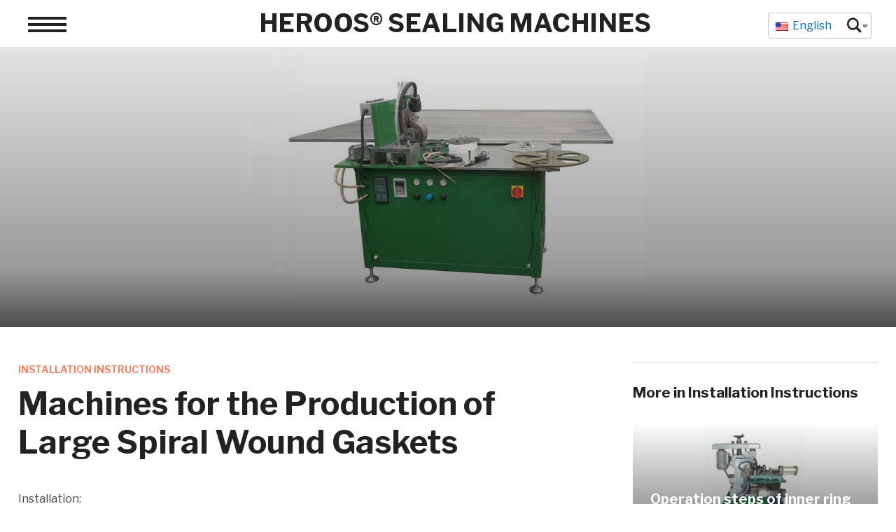

--- FILE ---
content_type: text/html; charset=UTF-8
request_url: https://www.heroos.co/installation-for-large-spiral-wound-machine/
body_size: 11792
content:
<!DOCTYPE html>
<html lang="en-US">
<head>
	<meta charset="UTF-8">
	<meta name="viewport" content="width=device-width, initial-scale=1.0">
	<link rel="stylesheet" media="print" onload="this.onload=null;this.media='all';" id="ao_optimized_gfonts" href="https://fonts.googleapis.com/css?family=Libre+Franklin%3A400%2C400i%2C600%2C600i%2C700%2C700i&amp;display=swap" /><link rel="profile" href="http://gmpg.org/xfn/11">
	<link rel="pingback" href="https://www.heroos.co/xmlrpc.php">
    <link rel="icon" href="https://www.heroos.co/favicon.ico" type="image/x-icon">
	<link media="all" href="https://www.heroos.co/wp-content/cache/autoptimize/css/autoptimize_3f5ea3fcf2e121d2ff798a12eb45edd1.css" rel="stylesheet" /><title>Machines for the Production of Large Spiral Wound Gaskets - HEROOS® Sealing Machines</title>
<meta name="description" content="Installation:As this is a large machine, the main unit is horizontal and the stainless steel belt should be at the same height level. Trial operation:The power supply is three-phase 380V with variable frequency stepless speed regulation. Connect the air supply, operate the top wheel and roller action buttons A.B. (A&hellip;" />
<meta name="robots" content="index, follow" />
<meta name="googlebot" content="index, follow, max-snippet:-1, max-image-preview:large, max-video-preview:-1" />
<meta name="bingbot" content="index, follow, max-snippet:-1, max-image-preview:large, max-video-preview:-1" />
<link rel="canonical" href="https://www.heroos.co/installation-for-large-spiral-wound-machine/" />
<meta property="og:url" content="https://www.heroos.co/installation-for-large-spiral-wound-machine/" />
<meta property="og:site_name" content="HEROOS® Sealing Machines" />
<meta property="og:locale" content="en_US" />
<meta property="og:type" content="article" />
<meta property="article:author" content="https://www.youtube.com/@HeroosSEALING" />
<meta property="article:publisher" content="https://www.youtube.com/@HeroosSEALING" />
<meta property="article:section" content="Installation Instructions" />
<meta property="og:title" content="Machines for the Production of Large Spiral Wound Gaskets - HEROOS® Sealing Machines" />
<meta property="og:description" content="Installation:As this is a large machine, the main unit is horizontal and the stainless steel belt should be at the same height level. Trial operation:The power supply is three-phase 380V with variable frequency stepless speed regulation. Connect the air supply, operate the top wheel and roller action buttons A.B. (A&hellip;" />
<meta property="og:image" content="https://www.heroos.co/wp-content/uploads/2022/11/Machines_for_the_Production_of_Large_Spiral_Wound_Gaskets.jpg" />
<meta property="og:image:secure_url" content="https://www.heroos.co/wp-content/uploads/2022/11/Machines_for_the_Production_of_Large_Spiral_Wound_Gaskets.jpg" />
<meta property="og:image:width" content="1600" />
<meta property="og:image:height" content="500" />
<meta property="og:image:alt" content="machines for the production of large spiral wound gaskets" />
<meta name="twitter:card" content="summary" />
<meta name="twitter:title" content="Machines for the Production of Large Spiral Wound Gaskets - HEROOS® Sealing Machines" />
<meta name="twitter:description" content="Installation:As this is a large machine, the main unit is horizontal and the stainless steel belt should be at the same height level. Trial operation:The power supply is three-phase 380V with variable frequency stepless speed regulation. Connect the air supply, operate the top wheel and roller action buttons A.B. (A&hellip;" />
<meta name="twitter:image" content="https://www.heroos.co/wp-content/uploads/2022/11/Machines_for_the_Production_of_Large_Spiral_Wound_Gaskets.jpg" />
<link rel='dns-prefetch' href='//s.w.org' />
<link href='https://fonts.gstatic.com' crossorigin='anonymous' rel='preconnect' />
<script type="text/javascript">
window._wpemojiSettings = {"baseUrl":"https:\/\/s.w.org\/images\/core\/emoji\/14.0.0\/72x72\/","ext":".png","svgUrl":"https:\/\/s.w.org\/images\/core\/emoji\/14.0.0\/svg\/","svgExt":".svg","source":{"concatemoji":"https:\/\/www.heroos.co\/wp-includes\/js\/wp-emoji-release.min.js"}};
/*! This file is auto-generated */
!function(e,a,t){var n,r,o,i=a.createElement("canvas"),p=i.getContext&&i.getContext("2d");function s(e,t){var a=String.fromCharCode,e=(p.clearRect(0,0,i.width,i.height),p.fillText(a.apply(this,e),0,0),i.toDataURL());return p.clearRect(0,0,i.width,i.height),p.fillText(a.apply(this,t),0,0),e===i.toDataURL()}function c(e){var t=a.createElement("script");t.src=e,t.defer=t.type="text/javascript",a.getElementsByTagName("head")[0].appendChild(t)}for(o=Array("flag","emoji"),t.supports={everything:!0,everythingExceptFlag:!0},r=0;r<o.length;r++)t.supports[o[r]]=function(e){if(!p||!p.fillText)return!1;switch(p.textBaseline="top",p.font="600 32px Arial",e){case"flag":return s([127987,65039,8205,9895,65039],[127987,65039,8203,9895,65039])?!1:!s([55356,56826,55356,56819],[55356,56826,8203,55356,56819])&&!s([55356,57332,56128,56423,56128,56418,56128,56421,56128,56430,56128,56423,56128,56447],[55356,57332,8203,56128,56423,8203,56128,56418,8203,56128,56421,8203,56128,56430,8203,56128,56423,8203,56128,56447]);case"emoji":return!s([129777,127995,8205,129778,127999],[129777,127995,8203,129778,127999])}return!1}(o[r]),t.supports.everything=t.supports.everything&&t.supports[o[r]],"flag"!==o[r]&&(t.supports.everythingExceptFlag=t.supports.everythingExceptFlag&&t.supports[o[r]]);t.supports.everythingExceptFlag=t.supports.everythingExceptFlag&&!t.supports.flag,t.DOMReady=!1,t.readyCallback=function(){t.DOMReady=!0},t.supports.everything||(n=function(){t.readyCallback()},a.addEventListener?(a.addEventListener("DOMContentLoaded",n,!1),e.addEventListener("load",n,!1)):(e.attachEvent("onload",n),a.attachEvent("onreadystatechange",function(){"complete"===a.readyState&&t.readyCallback()})),(e=t.source||{}).concatemoji?c(e.concatemoji):e.wpemoji&&e.twemoji&&(c(e.twemoji),c(e.wpemoji)))}(window,document,window._wpemojiSettings);
</script>

	






<link rel='stylesheet' id='dashicons-css'  href='https://www.heroos.co/wp-includes/css/dashicons.min.css' type='text/css' media='all' />






<link rel='preload' as='font'  id='wpzoom-social-icons-font-academicons-ttf-css'  href='https://www.heroos.co/wp-content/plugins/social-icons-widget-by-wpzoom/assets/font/academicons.ttf'  type='font/ttf' crossorigin />
<link rel='preload' as='font'  id='wpzoom-social-icons-font-academicons-woff-css'  href='https://www.heroos.co/wp-content/plugins/social-icons-widget-by-wpzoom/assets/font/academicons.woff'  type='font/woff' crossorigin />
<link rel='preload' as='font'  id='wpzoom-social-icons-font-fontawesome-3-ttf-css'  href='https://www.heroos.co/wp-content/plugins/social-icons-widget-by-wpzoom/assets/font/fontawesome-webfont.ttf'  type='font/ttf' crossorigin />
<link rel='preload' as='font'  id='wpzoom-social-icons-font-fontawesome-3-woff-css'  href='https://www.heroos.co/wp-content/plugins/social-icons-widget-by-wpzoom/assets/font/fontawesome-webfont.woff'  type='font/woff' crossorigin />
<link rel='preload' as='font'  id='wpzoom-social-icons-font-fontawesome-3-woff2-css'  href='https://www.heroos.co/wp-content/plugins/social-icons-widget-by-wpzoom/assets/font/fontawesome-webfont.woff2'  type='font/woff2' crossorigin />
<link rel='preload' as='font'  id='wpzoom-social-icons-font-genericons-ttf-css'  href='https://www.heroos.co/wp-content/plugins/social-icons-widget-by-wpzoom/assets/font/Genericons.ttf'  type='font/ttf' crossorigin />
<link rel='preload' as='font'  id='wpzoom-social-icons-font-genericons-woff-css'  href='https://www.heroos.co/wp-content/plugins/social-icons-widget-by-wpzoom/assets/font/Genericons.woff'  type='font/woff' crossorigin />
<link rel='preload' as='font'  id='wpzoom-social-icons-font-socicon-ttf-css'  href='https://www.heroos.co/wp-content/plugins/social-icons-widget-by-wpzoom/assets/font/socicon.ttf'  type='font/ttf' crossorigin />
<link rel='preload' as='font'  id='wpzoom-social-icons-font-socicon-woff-css'  href='https://www.heroos.co/wp-content/plugins/social-icons-widget-by-wpzoom/assets/font/socicon.woff'  type='font/woff' crossorigin />
<script type='text/javascript' src='https://www.heroos.co/wp-includes/js/jquery/jquery.min.js' id='jquery-core-js'></script>

<link rel="https://api.w.org/" href="https://www.heroos.co/wp-json/" /><link rel="alternate" type="application/json" href="https://www.heroos.co/wp-json/wp/v2/posts/6576" /><link rel="EditURI" type="application/rsd+xml" title="RSD" href="https://www.heroos.co/xmlrpc.php?rsd" />
<link rel="alternate" type="application/json+oembed" href="https://www.heroos.co/wp-json/oembed/1.0/embed?url=https%3A%2F%2Fwww.heroos.co%2Finstallation-for-large-spiral-wound-machine%2F" />
<link rel="alternate" type="text/xml+oembed" href="https://www.heroos.co/wp-json/oembed/1.0/embed?url=https%3A%2F%2Fwww.heroos.co%2Finstallation-for-large-spiral-wound-machine%2F&#038;format=xml" />
                <script language="Javascript">
                    document.oncontextmenu=new Function("event.returnValue=false");
                </script>
                                
                <script language="Javascript">
             document.ondragstart=function(){return false};
		    document.onselectstart =function(){return false};
		    document.onbeforecopy=function(){return false};
		    document.onmouseup=function(){document.selection.empty();};
			document.onselect=function(){document.selection.empty();};
			document.oncopy=function(){document.selection.empty();};
                </script>
                                <script type='text/javascript'>
                   function imgdragstart(){return false;}
                   for(i in document.images)document.images[i].ondragstart=imgdragstart;
                </script>
                                <script type='text/javascript'>
                 

    				//禁用开发者工具F12
    				document.onkeydown = function () {
       				 if (window.event && window.event.keyCode == 123) {
            			event.keyCode = 0;
           			 event.returnValue = false;
            		return false;
        			}
   					 };
    				//如果用户在工具栏调起开发者工具，那么判断浏览器的可视高度和可视宽度是否有改变，如有改变则关闭本页面  
    				window.onresize = function () {
        			if (h != window.innerHeight || w != window.innerWidth) {
           			 window.close();
            		window.location = "about:blank";
        			}
    				}
                </script>
                                

                <script type="text/javascript">

                    document.onkeydown = function () {
                        if ((window.event && window.event.keyCode == 80) || ((event.ctrlKey))) {
                            event.keyCode = 0;
                            event.returnValue = false;
                            return false;
                        }
                    };
                </script>
                                <script>
                    window.onkeydown = function(e) {
                        if (e.ctrlKey && e.keyCode == 83) {
                            e.preventDefault();
                            e.returnValue = false;
                            return false;
                        }
                    }
                </script>
                                <script type="text/javascript">

                    document.onkeydown = function () {
                        if ((window.event && window.event.keyCode == 65) || ((event.ctrlKey))) {
                            event.keyCode = 0;
                            event.returnValue = false;
                            return false;
                        }
                    };
                </script>
                                <script type="text/javascript">
                    document.onkeydown = function () {
                        if ((window.event && window.event.keyCode == 123) || ((event.ctrlKey) || (window.event.keycode == 67))) {
                            event.keyCode = 0;
                            event.returnValue = false;
                            return false;
                        }
                    };
                </script>
                                <script type="text/javascript">
                    document.onkeydown = function () {
                        if ((window.event && window.event.keyCode == 88) || ((event.ctrlKey) || (window.event.keycode == 123))) {
                            event.keyCode = 0;
                            event.returnValue = false;
                            return false;
                        }
                    };
                </script>
                <link rel="alternate" hreflang="en-US" href="https://www.heroos.co/installation-for-large-spiral-wound-machine/"/>
<link rel="alternate" hreflang="ar" href="https://www.heroos.co/ar/installation-for-large-spiral-wound-machine/"/>
<link rel="alternate" hreflang="es-ES" href="https://www.heroos.co/es/installation-for-large-spiral-wound-machine/"/>
<link rel="alternate" hreflang="fr-FR" href="https://www.heroos.co/fr/installation-for-large-spiral-wound-machine/"/>
<link rel="alternate" hreflang="ru-RU" href="https://www.heroos.co/ru/installation-for-large-spiral-wound-machine/"/>
<link rel="alternate" hreflang="pt-PT" href="https://www.heroos.co/pt/installation-for-large-spiral-wound-machine/"/>
<link rel="alternate" hreflang="de-DE" href="https://www.heroos.co/de/installation-for-large-spiral-wound-machine/"/>
<link rel="alternate" hreflang="it-IT" href="https://www.heroos.co/it/installation-for-large-spiral-wound-machine/"/>
<link rel="alternate" hreflang="zh-CN" href="https://www.heroos.co/zh_cn/installation-for-large-spiral-wound-machine/"/>
<link rel="alternate" hreflang="en" href="https://www.heroos.co/installation-for-large-spiral-wound-machine/"/>
<link rel="alternate" hreflang="es" href="https://www.heroos.co/es/installation-for-large-spiral-wound-machine/"/>
<link rel="alternate" hreflang="fr" href="https://www.heroos.co/fr/installation-for-large-spiral-wound-machine/"/>
<link rel="alternate" hreflang="ru" href="https://www.heroos.co/ru/installation-for-large-spiral-wound-machine/"/>
<link rel="alternate" hreflang="pt" href="https://www.heroos.co/pt/installation-for-large-spiral-wound-machine/"/>
<link rel="alternate" hreflang="de" href="https://www.heroos.co/de/installation-for-large-spiral-wound-machine/"/>
<link rel="alternate" hreflang="it" href="https://www.heroos.co/it/installation-for-large-spiral-wound-machine/"/>
<link rel="alternate" hreflang="zh" href="https://www.heroos.co/zh_cn/installation-for-large-spiral-wound-machine/"/>
<link rel="alternate" hreflang="x-default" href="https://www.heroos.co/installation-for-large-spiral-wound-machine/"/>

<!-- Begin Theme Custom CSS -->

<!-- End Theme Custom CSS -->

<script async src='https://www.googletagmanager.com/gtag/js?id=G-8PGH9Q9QFG'></script>
<script>
window.dataLayer = window.dataLayer || [];
function gtag(){dataLayer.push(arguments);}gtag('js', new Date());
gtag('config', 'G-8PGH9Q9QFG' , {'optimize_id': 'GT-KTT5JBJ','link_attribution': true,});

</script>
</head>
<body class="post-template-default single single-post postid-6576 single-format-standard translatepress-en_US">

<div class="page-wrap">

	
		<div id="pageslide">
			<div id="slideNav" class="panel">

				<a href="#" class="closeBtn"></a>

				
<div id="sidebar" class="site-sidebar">

    <div class="widget widget_search" id="search-2"><form method="get" id="searchform" action="https://www.heroos.co/">
	<input type="search" class="sb-search-input" placeholder="Search"  name="s" id="s" />
    <input type="submit" id="searchsubmit" class="sb-search-submit" value="&#xe903;" alt="Search" />
</form><div class="clear"></div></div><div class="widget widget_nav_menu" id="nav_menu-2"><div class="menu-54-container"><ul id="menu-54" class="menu"><li id="menu-item-5603" class="menu-item menu-item-type-post_type menu-item-object-page menu-item-5603"><a href="https://www.heroos.co/about-us/">HEROOS</a></li>
<li id="menu-item-14" class="menu-item menu-item-type-taxonomy menu-item-object-category menu-item-14"><a href="https://www.heroos.co/spiral-wound-machines/">Spiral Wound Machines</a></li>
<li id="menu-item-16" class="menu-item menu-item-type-taxonomy menu-item-object-category menu-item-16"><a href="https://www.heroos.co/swg-ring-machines/">SWG Ring Machines</a></li>
<li id="menu-item-15" class="menu-item menu-item-type-taxonomy menu-item-object-category menu-item-15"><a href="https://www.heroos.co/swg-strips-machines/">SWG Strips Machines</a></li>
<li id="menu-item-18" class="menu-item menu-item-type-taxonomy menu-item-object-category menu-item-18"><a href="https://www.heroos.co/kammprofile-machines/">Kammprofile Machines</a></li>
<li id="menu-item-19" class="menu-item menu-item-type-taxonomy menu-item-object-category menu-item-19"><a href="https://www.heroos.co/double-jacketed-machines/">Double Jacketed Machines</a></li>
<li id="menu-item-20" class="menu-item menu-item-type-taxonomy menu-item-object-category menu-item-20"><a href="https://www.heroos.co/graphite-gasket-machines/">Graphite Gasket Machines</a></li>
<li id="menu-item-12" class="menu-item menu-item-type-taxonomy menu-item-object-category menu-item-12"><a href="https://www.heroos.co/packing-braiding-machines/">Packing Braiding Machines</a></li>
<li id="menu-item-17" class="menu-item menu-item-type-taxonomy menu-item-object-category menu-item-17"><a href="https://www.heroos.co/machine-fitting-and-tool/">Machine Fitting and Tool</a></li>
<li id="menu-item-13" class="menu-item menu-item-type-taxonomy menu-item-object-category menu-item-13"><a href="https://www.heroos.co/stainless-steel-strips/">Stainless Steel Strips</a></li>
<li id="menu-item-5602" class="menu-item menu-item-type-post_type menu-item-object-page menu-item-5602"><a href="https://www.heroos.co/contact/">Contact</a></li>
</ul></div><div class="clear"></div></div><div class="widget widget_text" id="text-3"><h3 class="title">About us</h3>			<div class="textwidget"><p>HEROOS® Over the Years Have Been Exporting Our Machines and Gasket Raw Materials to Europe, Middle East, South America, Asia and Other Countries and Regions, and Has a Wealth of Experience. &#8230;<a href="/about-us/" alt="about">Learn more</a></p>
</div>
		<div class="clear"></div></div><div class="widget widget_media_image" id="media_image-2"><img width="128" height="31" src="https://www.heroos.co/wp-content/uploads/2022/11/HEROOS-1-150x36.png" class="image wp-image-5761  attachment-thumbnail size-thumbnail" alt="logo" loading="lazy" style="max-width: 100%; height: auto;" srcset="https://www.heroos.co/wp-content/uploads/2022/11/HEROOS-1-150x36.png 150w, https://www.heroos.co/wp-content/uploads/2022/11/HEROOS-1-300x72.png 300w, https://www.heroos.co/wp-content/uploads/2022/11/HEROOS-1-18x4.png 18w, https://www.heroos.co/wp-content/uploads/2022/11/HEROOS-1.png 550w" sizes="(max-width: 128px) 100vw, 128px" /><div class="clear"></div></div>
</div>
			</div>
		</div>

	
	<header class="site-header">

		<div class="inner-wrap">

			
			<div class="side-panel-btn  order-1">

				
					<a class="navbar-toggle" href="#slideNav">
						<span class="sr-only">Toggle sidebar &amp; navigation</span>
						<span class="icon-bar"></span>
						<span class="icon-bar"></span>
						<span class="icon-bar"></span>
					</a>

				
			</div><!-- .side-panel-btn -->

			<div class="main-menu hidden order-1">

				
			</div><!-- .main-menu -->

			<div class="navbar-brand  order-2">
				<b style="font-size:36px; text-transform:uppercase;" >
				<a href="https://www.heroos.co" title="Sealing Gasket Machine &#8211; Gasket Metallic Material &#8211; Manufacturer from China">

					HEROOS® Sealing Machines
				</a>

				</b>
			</div><!-- .navbar-brand -->

			<div class="search-btn  order-3">

				<div id="sb-search" class="sb-search">
					<form method="get" id="searchform" action="https://www.heroos.co/">
	<input type="search" class="sb-search-input" placeholder="Search"  name="s" id="s" />
    <input type="submit" id="searchsubmit" class="sb-search-submit" value="&#xe903;" alt="Search" />
</form><div class="navbar-toggle-2"> <div class="trp_language_switcher_shortcode">
<div class="trp-language-switcher trp-language-switcher-container" data-no-translation >
    <div class="trp-ls-shortcode-current-language">
        <a href="#" class="trp-ls-shortcode-disabled-language trp-ls-disabled-language" title="English" onclick="event.preventDefault()">
			<img class="trp-flag-image" src="https://www.heroos.co/wp-content/plugins/translatepress-multilingual/assets/images/flags/en_US.png" width="18" height="12" alt="en_US" title="English"> English		</a>
    </div>
    <div class="trp-ls-shortcode-language">
                <a href="#" class="trp-ls-shortcode-disabled-language trp-ls-disabled-language"  title="English" onclick="event.preventDefault()">
			<img class="trp-flag-image" src="https://www.heroos.co/wp-content/plugins/translatepress-multilingual/assets/images/flags/en_US.png" width="18" height="12" alt="en_US" title="English"> English		</a>
                    <a href="https://www.heroos.co/ar/installation-for-large-spiral-wound-machine/" title="العربية">
            <img class="trp-flag-image" src="https://www.heroos.co/wp-content/plugins/translatepress-multilingual/assets/images/flags/ar.png" width="18" height="12" alt="ar" title="العربية"> العربية        </a>

            <a href="https://www.heroos.co/es/installation-for-large-spiral-wound-machine/" title="Español">
            <img class="trp-flag-image" src="https://www.heroos.co/wp-content/plugins/translatepress-multilingual/assets/images/flags/es_ES.png" width="18" height="12" alt="es_ES" title="Español"> Español        </a>

            <a href="https://www.heroos.co/fr/installation-for-large-spiral-wound-machine/" title="Français">
            <img class="trp-flag-image" src="https://www.heroos.co/wp-content/plugins/translatepress-multilingual/assets/images/flags/fr_FR.png" width="18" height="12" alt="fr_FR" title="Français"> Français        </a>

            <a href="https://www.heroos.co/ru/installation-for-large-spiral-wound-machine/" title="Русский">
            <img class="trp-flag-image" src="https://www.heroos.co/wp-content/plugins/translatepress-multilingual/assets/images/flags/ru_RU.png" width="18" height="12" alt="ru_RU" title="Русский"> Русский        </a>

            <a href="https://www.heroos.co/pt/installation-for-large-spiral-wound-machine/" title="Português">
            <img class="trp-flag-image" src="https://www.heroos.co/wp-content/plugins/translatepress-multilingual/assets/images/flags/pt_PT.png" width="18" height="12" alt="pt_PT" title="Português"> Português        </a>

            <a href="https://www.heroos.co/de/installation-for-large-spiral-wound-machine/" title="Deutsch">
            <img class="trp-flag-image" src="https://www.heroos.co/wp-content/plugins/translatepress-multilingual/assets/images/flags/de_DE.png" width="18" height="12" alt="de_DE" title="Deutsch"> Deutsch        </a>

            <a href="https://www.heroos.co/it/installation-for-large-spiral-wound-machine/" title="Italiano">
            <img class="trp-flag-image" src="https://www.heroos.co/wp-content/plugins/translatepress-multilingual/assets/images/flags/it_IT.png" width="18" height="12" alt="it_IT" title="Italiano"> Italiano        </a>

            <a href="https://www.heroos.co/zh_cn/installation-for-large-spiral-wound-machine/" title="简体中文">
            <img class="trp-flag-image" src="https://www.heroos.co/wp-content/plugins/translatepress-multilingual/assets/images/flags/zh_CN.png" width="18" height="12" alt="zh_CN" title="简体中文"> 简体中文        </a>

        </div>
    <script type="application/javascript">
        // need to have the same with set from JS on both divs. Otherwise it can push stuff around in HTML
        var trp_ls_shortcodes = document.querySelectorAll('.trp_language_switcher_shortcode .trp-language-switcher');
        if ( trp_ls_shortcodes.length > 0) {
            // get the last language switcher added
            var trp_el = trp_ls_shortcodes[trp_ls_shortcodes.length - 1];

            var trp_shortcode_language_item = trp_el.querySelector( '.trp-ls-shortcode-language' )
            // set width
            var trp_ls_shortcode_width                                               = trp_shortcode_language_item.offsetWidth + 16;
            trp_shortcode_language_item.style.width                                  = trp_ls_shortcode_width + 'px';
            trp_el.querySelector( '.trp-ls-shortcode-current-language' ).style.width = trp_ls_shortcode_width + 'px';

            // We're putting this on display: none after we have its width.
            trp_shortcode_language_item.style.display = 'none';
        }
    </script>
</div>
</div></div>
				</div>

			</div><!-- .search-btn -->

		</div>

	</header><!-- .site-header -->

    
    
        
          
            <header class="entry-header">

                <div class="entry-cover-outer">

                    <div class="entry-cover"
                         style="background-image:url('https://www.heroos.co/wp-content/uploads/2022/11/Machines_for_the_Production_of_Large_Spiral_Wound_Gaskets.jpg')"></div>

                    
                    
                </div>

            </header><!-- .entry-header -->
        
        

    <div class="inner-wrap">

    
    <main id="main" class="site-main post-with-thumbnail" role="main">

    <article id="post-6576" class="post-6576 post type-post status-publish format-standard has-post-thumbnail hentry category-installation-instructions">

	<div class="entry-info">

        <div class="entry-meta">
                        <span class="cat-links"><a href="https://www.heroos.co/installation-instructions/" rel="category tag" style="color:#fb6540">Installation Instructions</a></span>         </div>

		<h1 class="entry-title">Machines for the Production of Large Spiral Wound Gaskets</h1>
		<div class="entry-meta second-entry-meta">
                                                
        </div>

	</div>


	<div class="post_wrap">

		<div class="entry-content">

			
<p>Installation:<br>As this is a large machine, the main unit is horizontal and the stainless steel belt should be at the same height level.</p>



<p>Trial operation:<br>The power supply is three-phase 380V with variable frequency stepless speed regulation. Connect the air supply, operate the top wheel and roller action buttons A.B. (A controls the rollers, B controls the top wheel) and check if they are flexible.</p>



<p>Preparation before starting:</p>



<ol>
<li>Confirm that the metal ring, steel belt and graphite belt meet the requirements of the winding mat (including specifications, material and quality).</li>



<li>Confirm that the mould core, meets the product requirements.</li>
</ol>



<p>Operation steps:</p>



<ol>
<li>Place the inner ring on the die core, between the top wheels. Operate the manual valve A and the roller presses down. Then operate manual valve B. The top wheel pushes the metal inner ring. Operate the foot button to cock the metal ring. Ensure the metal ring is flat and smooth, place the guide wheel on the inner ring and tighten.</li>



<li>Pull out the formed steel strip and weld the strip to the metal ring. The metal ring and the strip should not be seriously out of alignment. The strip should be welded three or four turns and then welded firmly.<br>3、 Pull out the graphite strip and put it into the opening. The size of the opening is as required.<br>4、 Cut the graphite strip and then wrap the formed steel strip to the required size. The strip is cut and then welded securely. Operation complete.</li>
</ol>

			<div class="clear"></div>

			
		</div><!-- .entry-content -->


		
	   <div class="clear"></div>

	</div><!-- .post-wrap -->

</article><!-- #post-->
    
    
    
        <div id="comments">




	<div id="respond" class="comment-respond">
		<h3 id="reply-title" class="comment-reply-title">Ask a Question</h3><form action="https://www.heroos.co/wp-comments-post.php" method="post" id="commentform" class="comment-form" novalidate><p class="comment-notes"><span id="email-notes">Your email address will not be published.</span> <span class="required-field-message" aria-hidden="true">Required fields are marked <span class="required" aria-hidden="true">*</span></span></p><p class="comment-form-comment"><textarea id="comment" name="comment" cols="35" rows="5" aria-required="true" class="required" placeholder="Message"></textarea></p><div class="clear"></div><div class="form_fields clearfix"><p class="comment-form-author"><input id="author" name="author" type="text" value="" size="30" aria-required='true' class="required" placeholder="Name *" /></p>
<p class="comment-form-email"><input id="email" name="email" type="text" value="" size="30" aria-required='true' class="required email" placeholder="Email Address *" /></p>
<p class="comment-form-url"><input id="url" name="url" type="text" value="" size="30" aria-required='true' placeholder="Telephone" /></p></div><div class="clear"></div>
<p class="comment-form-cookies-consent"><input id="wp-comment-cookies-consent" name="wp-comment-cookies-consent" type="checkbox" value="yes" /> <label for="wp-comment-cookies-consent">Save my name, email, and website in this browser for the next time I comment.</label></p>
<p class="form-submit"><input name="submit" type="submit" id="submit" class="submit" value="Submit" /> <input type='hidden' name='comment_post_ID' value='6576' id='comment_post_ID' />
<input type='hidden' name='comment_parent' id='comment_parent' value='0' />
</p></form>	</div><!-- #respond -->
	
</div><!-- #comments -->
    


    </main><!-- #main -->



    <div id="pp-sidebar" class="sidebar">

        	<div class="widget related_posts">
		<h3 class="title">More in Installation Instructions </h3> 

		<ul>

			
        			<li id="post-7195">

        				<div class="post-thumb"><img width="384" height="216" src="https://www.heroos.co/wp-content/uploads/2022/11/Inner_Ring_Chamfering_Machine_for_Spiral_Wound_Gasket-384x216.jpg" class="attachment-loop size-loop wp-post-image" alt="inner ring chamfering machine for spiral wound gasket" loading="lazy" srcset="https://www.heroos.co/wp-content/uploads/2022/11/Inner_Ring_Chamfering_Machine_for_Spiral_Wound_Gasket-384x216.jpg 384w, https://www.heroos.co/wp-content/uploads/2022/11/Inner_Ring_Chamfering_Machine_for_Spiral_Wound_Gasket-600x338.jpg 600w" sizes="(max-width: 384px) 100vw, 384px" /></div>

                        <div class="item-content">
                            <h3 class="entry-title"><a href="https://www.heroos.co/operation-steps-of-inner-ring-chamfering-machine/" title="Operation steps of inner ring chamfering machine">Operation steps of inner ring chamfering machine</a></h3>
            				<div class="entry-meta">
                                <span class="entry-date"><img src="\wp-content\uploads\2022\11\HEROOS-logo.png" width='80' alt="HEROOS logo"></span>
                                
                            </div>
                        </div>

        			</li><!-- end #post-7195 -->

                
			
        			<li id="post-6589">

        				<div class="post-thumb"><img width="384" height="216" src="https://www.heroos.co/wp-content/uploads/2022/11/Outer_Ring_Grooving_Machine_for_Metal_Spiral_Wound_Gaskets-384x216.jpg" class="attachment-loop size-loop wp-post-image" alt="outer ring grooving machine for metal spiral wound gaskets" loading="lazy" srcset="https://www.heroos.co/wp-content/uploads/2022/11/Outer_Ring_Grooving_Machine_for_Metal_Spiral_Wound_Gaskets-384x216.jpg 384w, https://www.heroos.co/wp-content/uploads/2022/11/Outer_Ring_Grooving_Machine_for_Metal_Spiral_Wound_Gaskets-600x338.jpg 600w" sizes="(max-width: 384px) 100vw, 384px" /></div>

                        <div class="item-content">
                            <h3 class="entry-title"><a href="https://www.heroos.co/outer-ring-grooving-machine-installation-instructions/" title="Outer Ring Grooving Machine for Metal Spiral Wound Gaskets">Outer Ring Grooving Machine for Metal Spiral Wound Gaskets</a></h3>
            				<div class="entry-meta">
                                <span class="entry-date"><img src="\wp-content\uploads\2022\11\HEROOS-logo.png" width='80' alt="HEROOS logo"></span>
                                
                            </div>
                        </div>

        			</li><!-- end #post-6589 -->

                
			
        			<li id="post-6571">

        				<div class="post-thumb"><img width="384" height="216" src="https://www.heroos.co/wp-content/uploads/2022/11/Automatic_Ring_Bending_Machines_for_the_Production_of_Inner_and_Outer_Rings_of_Spiral_Wound_Gaskets-384x216.jpg" class="attachment-loop size-loop wp-post-image" alt="automatic ring bending machines for the production of inner and outer rings of spiral wound gaskets" loading="lazy" srcset="https://www.heroos.co/wp-content/uploads/2022/11/Automatic_Ring_Bending_Machines_for_the_Production_of_Inner_and_Outer_Rings_of_Spiral_Wound_Gaskets-384x216.jpg 384w, https://www.heroos.co/wp-content/uploads/2022/11/Automatic_Ring_Bending_Machines_for_the_Production_of_Inner_and_Outer_Rings_of_Spiral_Wound_Gaskets-600x338.jpg 600w" sizes="(max-width: 384px) 100vw, 384px" /></div>

                        <div class="item-content">
                            <h3 class="entry-title"><a href="https://www.heroos.co/installation-for-automatic-ring-bending-machine/" title="Automatic Ring Bending Machines for the Production of Inner and Outer Rings of Spiral Wound Gaskets">Automatic Ring Bending Machines for the Production of Inner and Outer Rings of Spiral Wound Gaskets</a></h3>
            				<div class="entry-meta">
                                <span class="entry-date"><img src="\wp-content\uploads\2022\11\HEROOS-logo.png" width='80' alt="HEROOS logo"></span>
                                
                            </div>
                        </div>

        			</li><!-- end #post-6571 -->

                
			
		</ul><!-- end .posts -->


	</div><!-- /.related_posts -->

        <div class="widget widget_search" id="search-4"><form method="get" id="searchform" action="https://www.heroos.co/">
	<input type="search" class="sb-search-input" placeholder="Search"  name="s" id="s" />
    <input type="submit" id="searchsubmit" class="sb-search-submit" value="&#xe903;" alt="Search" />
</form><div class="clear"></div></div><div class="widget feature-posts" id="wpzoom-feature-posts-2"><h3 class="title">Latest Information</h3><ul class="feature-posts-list"><li><h3><a href="https://www.heroos.co/daily-maintenance-of-spiral-wound-machine/">Daily Maintenance of Spiral Wound Machine</a></h3><br /><div class="clear"></div></li><li><h3><a href="https://www.heroos.co/large-steel-strip-slitting-machine-of-regular-maintenance/">Large Steel Strip Slitting Machine of Regular Maintenance</a></h3><br /><div class="clear"></div></li><li><h3><a href="https://www.heroos.co/metal-spiral-wound-gasket-type-use-and-material/">Metal Spiral Wound Gasket Type, Use and Material</a></h3><br /><div class="clear"></div></li></ul><div class="clear"></div><div class="clear"></div></div>    </div>


    <div class="clear"></div>


    </div>


    <footer id="colophon" class="site-footer" role="contentinfo">

        <div class="inner-wrap">

            
            
                <div class="footer-widgets widgets widget-columns-3">
                    
                        <div class="column">
                            <div class="widget widget_text" id="text-2"><h3 class="title">About us</h3>			<div class="textwidget"><p>HEROOS® Specializes in Manufacturing and Exporting Gasket Machines, and Stainless Steel Strip Steel Coils for Spiral Wound Gasket. Provide Customers with a Full Range of Gasket Machines, Including Spiral Winding Machine, Kammprofile Machine, Double Jacketed Machine, Reinforced Gasket Machine, and Various Gasket Rings Processing Machines. We Can Also Provide Customized Machines According to Customer Needs.<a href="/about-us/" alt="about">Learn more</a></p>
</div>
		<div class="clear"></div></div><div class="widget widget_media_image" id="media_image-3"><img width="180" height="50" src="https://www.heroos.co/wp-content/uploads/2023/11/ISO-CE.png" class="image wp-image-7210  attachment-full size-full" alt="iso ce" loading="lazy" style="max-width: 100%; height: auto;" title="iso9001" srcset="https://www.heroos.co/wp-content/uploads/2023/11/ISO-CE.png 180w, https://www.heroos.co/wp-content/uploads/2023/11/ISO-CE-18x5.png 18w" sizes="(max-width: 180px) 100vw, 180px" /><div class="clear"></div></div>                        </div><!-- .column -->

                    
                        <div class="column">
                            <div class="widget feature-posts" id="wpzoom-feature-posts-3"><h3 class="title">Installation Instructions</h3><ul class="feature-posts-list"><li><div class="post-thumb"><a href="https://www.heroos.co/operation-steps-of-inner-ring-chamfering-machine/"><img src="https://www.heroos.co/wp-content/uploads/2022/11/Inner_Ring_Chamfering_Machine_for_Spiral_Wound_Gasket-100x75.jpg" height="75" width="100" alt="Operation steps of inner ring chamfering machine" /></a></div><h3><a href="https://www.heroos.co/operation-steps-of-inner-ring-chamfering-machine/">Operation steps of inner ring chamfering machine</a></h3><br /><div class="clear"></div></li><li><div class="post-thumb"><a href="https://www.heroos.co/outer-ring-grooving-machine-installation-instructions/"><img src="https://www.heroos.co/wp-content/uploads/2022/11/Outer_Ring_Grooving_Machine_for_Metal_Spiral_Wound_Gaskets-100x75.jpg" height="75" width="100" alt="Outer Ring Grooving Machine for Metal Spiral Wound Gaskets" /></a></div><h3><a href="https://www.heroos.co/outer-ring-grooving-machine-installation-instructions/">Outer Ring Grooving Machine for Metal Spiral Wound Gaskets</a></h3><br /><div class="clear"></div></li><li><div class="post-thumb"><a href="https://www.heroos.co/installation-for-large-spiral-wound-machine/"><img src="https://www.heroos.co/wp-content/uploads/2022/11/Machines_for_the_Production_of_Large_Spiral_Wound_Gaskets-100x75.jpg" height="75" width="100" alt="Machines for the Production of Large Spiral Wound Gaskets" /></a></div><h3><a href="https://www.heroos.co/installation-for-large-spiral-wound-machine/">Machines for the Production of Large Spiral Wound Gaskets</a></h3><br /><div class="clear"></div></li></ul><div class="clear"></div><div class="clear"></div></div>                        </div><!-- .column -->

                    
                        <div class="column">
                            <div class="widget zoom-social-icons-widget" id="zoom-social-icons-widget-2">
		
<ul class="zoom-social-icons-list zoom-social-icons-list--with-canvas zoom-social-icons-list--round zoom-social-icons-list--align-left zoom-social-icons-list--no-labels">

		
				<li class="zoom-social_icons-list__item">
		<a class="zoom-social_icons-list__link" href="https://www.youtube.com/@HeroosSEALING" target="_blank" title="" rel="nofollow noreferrer">
									
						<span class="screen-reader-text">youtube</span>
			
						<span class="zoom-social_icons-list-span social-icon socicon socicon-youtube" data-hover-rule="background-color" data-hover-color="#c6851b" style="background-color : #e02a20; font-size: 30px; padding:8px" role='img' aria-label='youtube'></span>
			
					</a>
	</li>

	
				<li class="zoom-social_icons-list__item">
		<a class="zoom-social_icons-list__link" href="http://wa.me/8615355846467" target="_blank" title="" rel="nofollow noreferrer">
									
						<span class="screen-reader-text">whatsapp</span>
			
						<span class="zoom-social_icons-list-span social-icon socicon socicon-whatsapp" data-hover-rule="background-color" data-hover-color="#34dd21" style="background-color : #20B038; font-size: 30px; padding:8px" role='img' aria-label='whatsapp'></span>
			
					</a>
	</li>

	
				<li class="zoom-social_icons-list__item">
		<a class="zoom-social_icons-list__link" href="https://web.wechat.com/8615355846467" target="_blank" title="" rel="nofollow noreferrer">
									
						<span class="screen-reader-text">weixin</span>
			
						<span class="zoom-social_icons-list-span social-icon fa fa-weixin" data-hover-rule="background-color" data-hover-color="#6dd121" style="background-color : #19b50e; font-size: 30px; padding:8px" ></span>
			
					</a>
	</li>

	
</ul>

		<div class="clear"></div></div>                        </div><!-- .column -->

                    
                    <div class="clear"></div>
                </div><!-- .footer-widgets -->


            
            <div class="site-info">
			
                <p class="left">© 2008 - 2025 Heroos Sealing Materials Co.,Ltd.</p>

				<p class="right"><a href="/sitemap/" target="_blank" rel="nofollow">Sitemap</a>--<a href="/Privacy-Policy/" target="_blank" rel="nofollow">Privacy Policy</a>--<a href="https://www.heroos.com/" target="_blank" rel="designer">HEROOS</a></p>

            </div><!-- .site-info -->

        </div><!-- .inner-wrap -->

    </footer><!-- #colophon -->

</div><!-- /.page-wrap -->

<template id="tp-language" data-tp-language="en_US"></template><script type="text/javascript">/* <![CDATA[ */ jQuery(document).ready( function() { jQuery.post( "https://www.heroos.co/wp-admin/admin-ajax.php", { action : "entry_views", _ajax_nonce : "8d02bdcf22", post_id : 6576 } ); } ); /* ]]> */</script>






<script type='text/javascript' id='videobox-script-js-extra'>
/* <![CDATA[ */
var zoomOptions = {"slideshow_auto":"1","slideshow_speed":"3000"};
/* ]]> */
</script>




<script defer src="https://www.heroos.co/wp-content/cache/autoptimize/js/autoptimize_2ff72c6e75a3a30b4d15165acffa1cc6.js"></script></body>
</html>